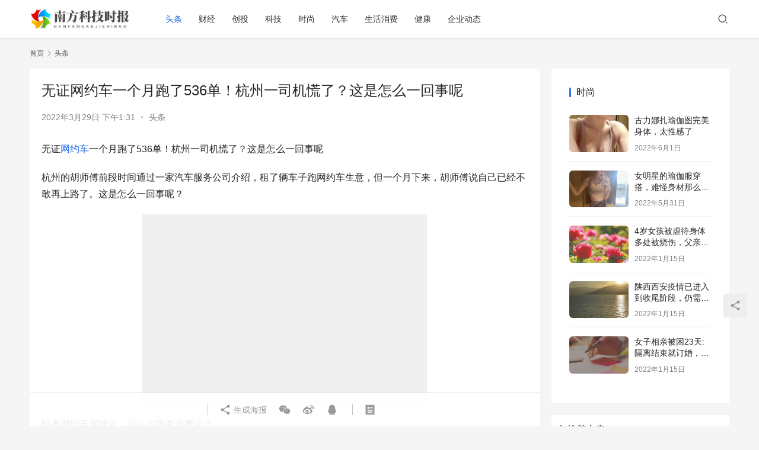

--- FILE ---
content_type: text/html; charset=UTF-8
request_url: https://nfkjsb.iv-field.com/5608.html
body_size: 13793
content:
<!DOCTYPE html>
<html lang="zh-Hans">
<head>
    <meta charset="UTF-8">
    <meta http-equiv="X-UA-Compatible" content="IE=edge,chrome=1">
    <meta name="renderer" content="webkit">
    <meta name="viewport" content="initial-scale=1.0,maximum-scale=5,width=device-width,viewport-fit=cover">
    <title>无证网约车一个月跑了536单！杭州一司机慌了？这是怎么一回事呢_南方科技时报</title>
    	<style>img:is([sizes="auto" i], [sizes^="auto," i]) { contain-intrinsic-size: 3000px 1500px }</style>
	<meta name="description" content="无证网约车一个月跑了536单！杭州一司机慌了？这是怎么一回事呢 杭州的胡师傅前段时间通过一家汽车服务公司介绍，租了辆车子跑网约车生意，但一个月下来，胡师傅说自己已经不敢再上路了。这是怎么一回事呢？ 报考网约车驾驶证，可以边跑单边考证？ 胡师傅今年51岁，上个月初，他通过杭州京驰汽车服务公司介绍，跑网约车生意。胡师傅他们提供车子，我们帮他跑网约车，他说每个月可以跑最低的单子是九千，我们提成可以分到六..." />
<meta property="og:type" content="article" />
<meta property="og:url" content="https://nfkjsb.iv-field.com/5608.html" />
<meta property="og:site_name" content="南方科技时报" />
<meta property="og:title" content="无证网约车一个月跑了536单！杭州一司机慌了？这是怎么一回事呢" />
<meta property="og:image" content="https://nfkjsb.iv-field.com/wp-content/uploads/2022/03/30adcbef76094b36ab196d19912785d08f109dab-3.jpg" />
<meta property="og:description" content="无证网约车一个月跑了536单！杭州一司机慌了？这是怎么一回事呢 杭州的胡师傅前段时间通过一家汽车服务公司介绍，租了辆车子跑网约车生意，但一个月下来，胡师傅说自己已经不敢再上路了。这是怎么一回事呢？ 报考网约车驾驶证，可以边跑单边考证？ 胡师傅今年51岁，上个月初，他通过杭州京驰汽车服务公司介绍，跑网约车生意。胡师傅他们提供车子，我们帮他跑网约车，他说每个月可以跑最低的单子是九千，我们提成可以分到六..." />
<link rel="canonical" href="https://nfkjsb.iv-field.com/5608.html" />
<meta name="applicable-device" content="pc,mobile" />
<meta http-equiv="Cache-Control" content="no-transform" />
<link rel="alternate" type="application/rss+xml" title="南方科技时报 &raquo; 无证网约车一个月跑了536单！杭州一司机慌了？这是怎么一回事呢 评论 Feed" href="https://nfkjsb.iv-field.com/5608.html/feed" />
<link rel='stylesheet' id='stylesheet-css' href='//nfkjsb.iv-field.com/wp-content/uploads/wpcom/style.6.8.1.1685066073.css?ver=6.8.1' type='text/css' media='all' />
<link rel='stylesheet' id='font-awesome-css' href='https://nfkjsb.iv-field.com/wp-content/themes/justnews/themer/assets/css/font-awesome.css?ver=6.8.1' type='text/css' media='all' />
<link rel='stylesheet' id='wp-block-library-css' href='https://nfkjsb.iv-field.com/wp-includes/css/dist/block-library/style.min.css?ver=6.7.1' type='text/css' media='all' />
<style id='classic-theme-styles-inline-css' type='text/css'>
/*! This file is auto-generated */
.wp-block-button__link{color:#fff;background-color:#32373c;border-radius:9999px;box-shadow:none;text-decoration:none;padding:calc(.667em + 2px) calc(1.333em + 2px);font-size:1.125em}.wp-block-file__button{background:#32373c;color:#fff;text-decoration:none}
</style>
<style id='global-styles-inline-css' type='text/css'>
:root{--wp--preset--aspect-ratio--square: 1;--wp--preset--aspect-ratio--4-3: 4/3;--wp--preset--aspect-ratio--3-4: 3/4;--wp--preset--aspect-ratio--3-2: 3/2;--wp--preset--aspect-ratio--2-3: 2/3;--wp--preset--aspect-ratio--16-9: 16/9;--wp--preset--aspect-ratio--9-16: 9/16;--wp--preset--color--black: #000000;--wp--preset--color--cyan-bluish-gray: #abb8c3;--wp--preset--color--white: #ffffff;--wp--preset--color--pale-pink: #f78da7;--wp--preset--color--vivid-red: #cf2e2e;--wp--preset--color--luminous-vivid-orange: #ff6900;--wp--preset--color--luminous-vivid-amber: #fcb900;--wp--preset--color--light-green-cyan: #7bdcb5;--wp--preset--color--vivid-green-cyan: #00d084;--wp--preset--color--pale-cyan-blue: #8ed1fc;--wp--preset--color--vivid-cyan-blue: #0693e3;--wp--preset--color--vivid-purple: #9b51e0;--wp--preset--gradient--vivid-cyan-blue-to-vivid-purple: linear-gradient(135deg,rgba(6,147,227,1) 0%,rgb(155,81,224) 100%);--wp--preset--gradient--light-green-cyan-to-vivid-green-cyan: linear-gradient(135deg,rgb(122,220,180) 0%,rgb(0,208,130) 100%);--wp--preset--gradient--luminous-vivid-amber-to-luminous-vivid-orange: linear-gradient(135deg,rgba(252,185,0,1) 0%,rgba(255,105,0,1) 100%);--wp--preset--gradient--luminous-vivid-orange-to-vivid-red: linear-gradient(135deg,rgba(255,105,0,1) 0%,rgb(207,46,46) 100%);--wp--preset--gradient--very-light-gray-to-cyan-bluish-gray: linear-gradient(135deg,rgb(238,238,238) 0%,rgb(169,184,195) 100%);--wp--preset--gradient--cool-to-warm-spectrum: linear-gradient(135deg,rgb(74,234,220) 0%,rgb(151,120,209) 20%,rgb(207,42,186) 40%,rgb(238,44,130) 60%,rgb(251,105,98) 80%,rgb(254,248,76) 100%);--wp--preset--gradient--blush-light-purple: linear-gradient(135deg,rgb(255,206,236) 0%,rgb(152,150,240) 100%);--wp--preset--gradient--blush-bordeaux: linear-gradient(135deg,rgb(254,205,165) 0%,rgb(254,45,45) 50%,rgb(107,0,62) 100%);--wp--preset--gradient--luminous-dusk: linear-gradient(135deg,rgb(255,203,112) 0%,rgb(199,81,192) 50%,rgb(65,88,208) 100%);--wp--preset--gradient--pale-ocean: linear-gradient(135deg,rgb(255,245,203) 0%,rgb(182,227,212) 50%,rgb(51,167,181) 100%);--wp--preset--gradient--electric-grass: linear-gradient(135deg,rgb(202,248,128) 0%,rgb(113,206,126) 100%);--wp--preset--gradient--midnight: linear-gradient(135deg,rgb(2,3,129) 0%,rgb(40,116,252) 100%);--wp--preset--font-size--small: 13px;--wp--preset--font-size--medium: 20px;--wp--preset--font-size--large: 36px;--wp--preset--font-size--x-large: 42px;--wp--preset--spacing--20: 0.44rem;--wp--preset--spacing--30: 0.67rem;--wp--preset--spacing--40: 1rem;--wp--preset--spacing--50: 1.5rem;--wp--preset--spacing--60: 2.25rem;--wp--preset--spacing--70: 3.38rem;--wp--preset--spacing--80: 5.06rem;--wp--preset--shadow--natural: 6px 6px 9px rgba(0, 0, 0, 0.2);--wp--preset--shadow--deep: 12px 12px 50px rgba(0, 0, 0, 0.4);--wp--preset--shadow--sharp: 6px 6px 0px rgba(0, 0, 0, 0.2);--wp--preset--shadow--outlined: 6px 6px 0px -3px rgba(255, 255, 255, 1), 6px 6px rgba(0, 0, 0, 1);--wp--preset--shadow--crisp: 6px 6px 0px rgba(0, 0, 0, 1);}:where(.is-layout-flex){gap: 0.5em;}:where(.is-layout-grid){gap: 0.5em;}body .is-layout-flex{display: flex;}.is-layout-flex{flex-wrap: wrap;align-items: center;}.is-layout-flex > :is(*, div){margin: 0;}body .is-layout-grid{display: grid;}.is-layout-grid > :is(*, div){margin: 0;}:where(.wp-block-columns.is-layout-flex){gap: 2em;}:where(.wp-block-columns.is-layout-grid){gap: 2em;}:where(.wp-block-post-template.is-layout-flex){gap: 1.25em;}:where(.wp-block-post-template.is-layout-grid){gap: 1.25em;}.has-black-color{color: var(--wp--preset--color--black) !important;}.has-cyan-bluish-gray-color{color: var(--wp--preset--color--cyan-bluish-gray) !important;}.has-white-color{color: var(--wp--preset--color--white) !important;}.has-pale-pink-color{color: var(--wp--preset--color--pale-pink) !important;}.has-vivid-red-color{color: var(--wp--preset--color--vivid-red) !important;}.has-luminous-vivid-orange-color{color: var(--wp--preset--color--luminous-vivid-orange) !important;}.has-luminous-vivid-amber-color{color: var(--wp--preset--color--luminous-vivid-amber) !important;}.has-light-green-cyan-color{color: var(--wp--preset--color--light-green-cyan) !important;}.has-vivid-green-cyan-color{color: var(--wp--preset--color--vivid-green-cyan) !important;}.has-pale-cyan-blue-color{color: var(--wp--preset--color--pale-cyan-blue) !important;}.has-vivid-cyan-blue-color{color: var(--wp--preset--color--vivid-cyan-blue) !important;}.has-vivid-purple-color{color: var(--wp--preset--color--vivid-purple) !important;}.has-black-background-color{background-color: var(--wp--preset--color--black) !important;}.has-cyan-bluish-gray-background-color{background-color: var(--wp--preset--color--cyan-bluish-gray) !important;}.has-white-background-color{background-color: var(--wp--preset--color--white) !important;}.has-pale-pink-background-color{background-color: var(--wp--preset--color--pale-pink) !important;}.has-vivid-red-background-color{background-color: var(--wp--preset--color--vivid-red) !important;}.has-luminous-vivid-orange-background-color{background-color: var(--wp--preset--color--luminous-vivid-orange) !important;}.has-luminous-vivid-amber-background-color{background-color: var(--wp--preset--color--luminous-vivid-amber) !important;}.has-light-green-cyan-background-color{background-color: var(--wp--preset--color--light-green-cyan) !important;}.has-vivid-green-cyan-background-color{background-color: var(--wp--preset--color--vivid-green-cyan) !important;}.has-pale-cyan-blue-background-color{background-color: var(--wp--preset--color--pale-cyan-blue) !important;}.has-vivid-cyan-blue-background-color{background-color: var(--wp--preset--color--vivid-cyan-blue) !important;}.has-vivid-purple-background-color{background-color: var(--wp--preset--color--vivid-purple) !important;}.has-black-border-color{border-color: var(--wp--preset--color--black) !important;}.has-cyan-bluish-gray-border-color{border-color: var(--wp--preset--color--cyan-bluish-gray) !important;}.has-white-border-color{border-color: var(--wp--preset--color--white) !important;}.has-pale-pink-border-color{border-color: var(--wp--preset--color--pale-pink) !important;}.has-vivid-red-border-color{border-color: var(--wp--preset--color--vivid-red) !important;}.has-luminous-vivid-orange-border-color{border-color: var(--wp--preset--color--luminous-vivid-orange) !important;}.has-luminous-vivid-amber-border-color{border-color: var(--wp--preset--color--luminous-vivid-amber) !important;}.has-light-green-cyan-border-color{border-color: var(--wp--preset--color--light-green-cyan) !important;}.has-vivid-green-cyan-border-color{border-color: var(--wp--preset--color--vivid-green-cyan) !important;}.has-pale-cyan-blue-border-color{border-color: var(--wp--preset--color--pale-cyan-blue) !important;}.has-vivid-cyan-blue-border-color{border-color: var(--wp--preset--color--vivid-cyan-blue) !important;}.has-vivid-purple-border-color{border-color: var(--wp--preset--color--vivid-purple) !important;}.has-vivid-cyan-blue-to-vivid-purple-gradient-background{background: var(--wp--preset--gradient--vivid-cyan-blue-to-vivid-purple) !important;}.has-light-green-cyan-to-vivid-green-cyan-gradient-background{background: var(--wp--preset--gradient--light-green-cyan-to-vivid-green-cyan) !important;}.has-luminous-vivid-amber-to-luminous-vivid-orange-gradient-background{background: var(--wp--preset--gradient--luminous-vivid-amber-to-luminous-vivid-orange) !important;}.has-luminous-vivid-orange-to-vivid-red-gradient-background{background: var(--wp--preset--gradient--luminous-vivid-orange-to-vivid-red) !important;}.has-very-light-gray-to-cyan-bluish-gray-gradient-background{background: var(--wp--preset--gradient--very-light-gray-to-cyan-bluish-gray) !important;}.has-cool-to-warm-spectrum-gradient-background{background: var(--wp--preset--gradient--cool-to-warm-spectrum) !important;}.has-blush-light-purple-gradient-background{background: var(--wp--preset--gradient--blush-light-purple) !important;}.has-blush-bordeaux-gradient-background{background: var(--wp--preset--gradient--blush-bordeaux) !important;}.has-luminous-dusk-gradient-background{background: var(--wp--preset--gradient--luminous-dusk) !important;}.has-pale-ocean-gradient-background{background: var(--wp--preset--gradient--pale-ocean) !important;}.has-electric-grass-gradient-background{background: var(--wp--preset--gradient--electric-grass) !important;}.has-midnight-gradient-background{background: var(--wp--preset--gradient--midnight) !important;}.has-small-font-size{font-size: var(--wp--preset--font-size--small) !important;}.has-medium-font-size{font-size: var(--wp--preset--font-size--medium) !important;}.has-large-font-size{font-size: var(--wp--preset--font-size--large) !important;}.has-x-large-font-size{font-size: var(--wp--preset--font-size--x-large) !important;}
:where(.wp-block-post-template.is-layout-flex){gap: 1.25em;}:where(.wp-block-post-template.is-layout-grid){gap: 1.25em;}
:where(.wp-block-columns.is-layout-flex){gap: 2em;}:where(.wp-block-columns.is-layout-grid){gap: 2em;}
:root :where(.wp-block-pullquote){font-size: 1.5em;line-height: 1.6;}
</style>
<script type="text/javascript" src="https://nfkjsb.iv-field.com/wp-content/themes/justnews/themer/assets/js/jquery-3.6.0.min.js?ver=3.6.0" id="jquery-core-js"></script>
<script type="text/javascript" src="https://nfkjsb.iv-field.com/wp-includes/js/jquery/jquery-migrate.min.js?ver=3.4.1" id="jquery-migrate-js"></script>
<script type="text/javascript" src="https://nfkjsb.iv-field.com/wp-content/themes/justnews/themer/assets/js/icons-2.6.18.js?ver=6.8.1" id="wpcom-icons-js"></script>
<link rel="EditURI" type="application/rsd+xml" title="RSD" href="https://nfkjsb.iv-field.com/xmlrpc.php?rsd" />
<meta name="baidu-site-verification" content="code-yrbVj2ObCA" />
<link rel="icon" href="https://nfkjsb.iv-field.com/wp-content/uploads/2023/05/cropped-logo_20230526_uugai.com_1685069594152-32x32.png" sizes="32x32" />
<link rel="icon" href="https://nfkjsb.iv-field.com/wp-content/uploads/2023/05/cropped-logo_20230526_uugai.com_1685069594152-192x192.png" sizes="192x192" />
<link rel="apple-touch-icon" href="https://nfkjsb.iv-field.com/wp-content/uploads/2023/05/cropped-logo_20230526_uugai.com_1685069594152-180x180.png" />
<meta name="msapplication-TileImage" content="https://nfkjsb.iv-field.com/wp-content/uploads/2023/05/cropped-logo_20230526_uugai.com_1685069594152-270x270.png" />
    <!--[if lte IE 9]><script src="https://nfkjsb.iv-field.com/wp-content/themes/justnews/js/update.js"></script><![endif]-->
</head>
<body class="post-template-default single single-post postid-5608 single-format-standard lang-cn el-boxed">
<header class="header">
    <div class="container clearfix">
        <div class="navbar-header">
            <button type="button" class="navbar-toggle collapsed" data-toggle="collapse" data-target=".navbar-collapse" aria-label="menu">
                <span class="icon-bar icon-bar-1"></span>
                <span class="icon-bar icon-bar-2"></span>
                <span class="icon-bar icon-bar-3"></span>
            </button>
                        <div class="logo">
                <a href="https://nfkjsb.iv-field.com" rel="home"><img src="https://nfkjsb.iv-field.com/wp-content/uploads/2023/05/logo_20230525_uugai.com_1685011926140.png" alt="南方科技时报"></a>
            </div>
        </div>
        <div class="collapse navbar-collapse">
            <nav class="navbar-left primary-menu"><ul id="menu-justnews-1-menu" class="nav navbar-nav wpcom-adv-menu"><li class="menu-item current-post-ancestor current-post-parent active"><a href="https://nfkjsb.iv-field.com/category/%e5%a4%b4%e6%9d%a1">头条</a></li>
<li class="menu-item"><a href="https://nfkjsb.iv-field.com/category/%e8%b4%a2%e7%bb%8f">财经</a></li>
<li class="menu-item"><a href="https://nfkjsb.iv-field.com/category/%e5%88%9b%e6%8a%95">创投</a></li>
<li class="menu-item"><a href="https://nfkjsb.iv-field.com/category/%e7%a7%91%e6%8a%80">科技</a></li>
<li class="menu-item"><a href="https://nfkjsb.iv-field.com/category/%e6%97%b6%e5%b0%9a">时尚</a></li>
<li class="menu-item"><a href="https://nfkjsb.iv-field.com/category/%e6%b1%bd%e8%bd%a6">汽车</a></li>
<li class="menu-item"><a href="https://nfkjsb.iv-field.com/category/%e7%94%9f%e6%b4%bb%e6%b6%88%e8%b4%b9">生活消费</a></li>
<li class="menu-item"><a href="https://nfkjsb.iv-field.com/category/%e5%81%a5%e5%ba%b7">健康</a></li>
<li class="menu-item"><a href="https://nfkjsb.iv-field.com/category/%e4%bc%81%e4%b8%9a%e5%8a%a8%e6%80%81">企业动态</a></li>
</ul></nav>            <div class="navbar-action pull-right">
                <div class="navbar-search-icon j-navbar-search"><i class="wpcom-icon wi"><svg aria-hidden="true"><use xlink:href="#wi-search"></use></svg></i></div>
                                            </div>
            <form class="navbar-search" action="https://nfkjsb.iv-field.com" method="get" role="search">
                <div class="navbar-search-inner">
                    <i class="wpcom-icon wi navbar-search-close"><svg aria-hidden="true"><use xlink:href="#wi-close"></use></svg></i>                    <input type="text" name="s" class="navbar-search-input" autocomplete="off" placeholder="输入关键词搜索..." value="">
                    <button class="navbar-search-btn" type="submit"><i class="wpcom-icon wi"><svg aria-hidden="true"><use xlink:href="#wi-search"></use></svg></i></button>
                </div>
            </form>
        </div><!-- /.navbar-collapse -->
    </div><!-- /.container -->
</header>
<div id="wrap">    <div class="wrap container">
        <ol class="breadcrumb" vocab="https://schema.org/" typeof="BreadcrumbList"><li class="home" property="itemListElement" typeof="ListItem"><a href="https://nfkjsb.iv-field.com" property="item" typeof="WebPage"><span property="name" class="hide">南方科技时报</span>首页</a><meta property="position" content="1"></li><li property="itemListElement" typeof="ListItem"><i class="wpcom-icon wi"><svg aria-hidden="true"><use xlink:href="#wi-arrow-right-3"></use></svg></i><a href="https://nfkjsb.iv-field.com/category/%e5%a4%b4%e6%9d%a1" property="item" typeof="WebPage"><span property="name">头条</span></a><meta property="position" content="2"></li></ol>        <main class="main">
                            <article id="post-5608" class="post-5608 post type-post status-publish format-standard has-post-thumbnail hentry category-1 entry">
                    <div class="entry-main">
                                                                        <div class="entry-head">
                            <h1 class="entry-title">无证网约车一个月跑了536单！杭州一司机慌了？这是怎么一回事呢</h1>
                            <div class="entry-info">
                                                                <time class="entry-date published" datetime="2022-03-29T13:31:39+08:00" pubdate>
                                    2022年3月29日 下午1:31                                </time>
                                <span class="dot">•</span>
                                <a href="https://nfkjsb.iv-field.com/category/%e5%a4%b4%e6%9d%a1" rel="category tag">头条</a>                                                            </div>
                        </div>
                        
                                                <div class="entry-content">
                            <p>无证<span class="wpcom_keyword_link"><a href="https://www.ixqcj.com/tag/网约车" title="网约车">网约车</a></span>一个月跑了536单！杭州一司机慌了？这是怎么一回事呢</p>
<p>杭州的胡师傅前段时间通过一家汽车服务公司介绍，租了辆车子跑网约车生意，但一个月下来，胡师傅说自己已经不敢再上路了。这是怎么一回事呢？</p>
<p><noscript><img fetchpriority="high" decoding="async" class="size-full wp-image-1182 aligncenter" src="https://www.huaxcxw.cn/wp-content/uploads/2022/03/30adcbef76094b36ab196d19912785d08f109dab-3.jpeg" alt="无证网约车一个月跑了536单！杭州一司机慌了？这是怎么一回事呢" width="480" height="270" /></noscript><img fetchpriority="high" decoding="async" class="size-full wp-image-1182 aligncenter j-lazy" src="https://nfkjsb.iv-field.com/wp-content/themes/justnews/themer/assets/images/lazy.png" data-original="https://www.huaxcxw.cn/wp-content/uploads/2022/03/30adcbef76094b36ab196d19912785d08f109dab-3.jpeg" alt="无证网约车一个月跑了536单！杭州一司机慌了？这是怎么一回事呢" width="480" height="270" /></p>
<p>报考网约车驾驶证，可以边跑单边考证？</p>
<p>胡师傅今年51岁，上个月初，他通过杭州京驰汽车服务公司介绍，跑网约车生意。胡师傅他们提供车子，我们帮他跑网约车，他说每个月可以跑最低的单子是九千，我们提成可以分到六千。</p>
<p>这是胡师傅签的合同，可以看到，公司根据网约车司机每月营业额进行分成，司机每月最低收入6310元，最高则是1万4千元。胡师傅觉得不错，就签了合同。</p>
<p>很快，公司给了他一个网约车账号，在一个名叫携华出行的<span class="wpcom_keyword_link"><a href="https://www.ixqcj.com/tag/平台" title="平台">平台</a></span>接单，打开软件后记者发现，从2月16日至3月18日，胡师傅一共跑了536单。记者随后点开胡师傅的个人信息，网约车驾驶证资料一栏，显示“暂无”。</p>
<p>胡师傅</p>
<p>我都不知道。（记者：公司谁帮你操作的？）公司的一个业务员，叫婷婷。</p>
<p>胡师傅说，在平台注册成为网约车司机，都是业务员帮忙操作。按照相关规定，从事网约车的驾驶员，必须获得网约车驾驶员证和网约车的运输证。但据胡师傅说，他并没有相关证件。</p>
<p>胡师傅</p>
<p>她说你先跑，没有事的。她让我们先边跑边考证，她帮我报考网约车驾驶证，在3月22日要考，然后3月20日，因为疫情原因，网约车驾驶证考不了了。</p>
<p>胡师傅了解过，无证从事网约车营运的<span class="wpcom_keyword_link"><a href="https://www.ixqcj.com/tag/行为" title="行为">行为</a></span>是违法的，如果被交管<span class="wpcom_keyword_link"><a href="https://www.ixqcj.com/tag/部门" title="部门">部门</a></span>抓住的话，会面临处罚。现在驾驶证一时半会下不来，胡先生也就不敢再开网约车了。于是他向公司提出解除合同。</p>
<p>胡师傅</p>
<p>不做了他们说是我违约了，保证金三千块钱也不退了，然后半个月的工资也不给了，他还倒找我要四千块钱的违约金。</p>
<p>现在我们疑惑的是，胡先生没有网约车驾驶员证，前面足足有1个月的时间，为什么可以通过网约车平台的注册，甚至还完成了500多单的业务呢？记者随后赶到了杭州京驰汽车服务公司。</p>
<p>杭州京驰汽车服务公司负责人 陈先生</p>
<p>一边考试一边去跑单，因为我们的司机师傅他有个审核的时间，比如说他可能刚来杭州，他的网约车资格证不是说报名就能去考，可能报名需要半个月或者二十多天。（记者：那也应该等证考完之后再去跑单。）他只要是合格能考的，我们会给相应的空窗期，让他去考试。</p>
<p>京驰公司给出了一个“空窗期”的解释。但可以确定的是，所谓空窗期，驾驶员一定是无证上岗，这样的行为真的合理、合法、合规吗？</p>
<p>杭州京驰汽车服务公司负责人 陈先生</p>
<p>在这个空窗期，你要去考试，我只能说你要去考试。（记者：他考试不代表能通过。）他只要是合格的，为什么考试不能通过呢？（记者：你们能做到百分之百的通过率吗？）我们不可以做到，但是我们可以做到的是只要他去考试，他都可以考过的。（记者：在他考过之前，他是不是不能跑单？）可以跑单。（记者：这是你们做出的承诺吗？还是平台做出的承诺？）我们做出的承诺。</p>
<p>证件没考出</p>
<p>如何通过审核？</p>
<p>记者了解到，网约车司机想要在平台接单，必须上传相关的个人资料，证照齐全的情况下，平台审核通过才可以接单。而胡师傅的网约车驾驶证显示暂无，却依然可以跑网约车，这是怎么一回事呢？</p>
<p>杭州京驰汽车服务公司负责人 陈先生</p>
<p>我们的审核是可以通过的。（记者：平台的审核是你们来审核吗？）对，是我们自己审核的。（记者：这是平台给你们权力吗？）也不是平台授予我们的权力，是我要求平台给我的权力，可以去合格的、能考试的驾驶员，我才能给他审核通过。（记者：这个运管部门是认可的吗？）运管部门是需要认证的。（记者：运管部门没有认证，他们怎么能上岗呢？）他们怎么能上岗，你这叫我怎么说……</p>
<p>根据京驰公司所说，他们可以自行在网约车平台审核司机的资料。针对京驰公司的讲述，记者随后联系了胡师傅所在的携华出行网约车平台进行核实。</p>
<p>杭州携华网络科技公司<span class="wpcom_keyword_link"><a href="https://www.ixqcj.com/tag/工作" title="工作">工作</a></span>人员 吴女士</p>
<p>这个是没有的。（记者：从来没有过吗？）从我这里知道的，就是没有这个流程，我们司机的话，都是内部审核的。刚刚说的公司代替审核的话，我这边从来没有了解到有这么一个权限的。</p>
<p>平台方面给的解释，很显然跟租车公司的说法不一致。对于胡师傅没有证，依然能跑单的情况，平台也给出了解释。</p>
<p>杭州携华网络科技公司工作人员 吴女士</p>
<p>当时这个司机是有审核进来，但是审核进来之后，会跟专员去对接，做一个暂停，双证考出来之后再开始上线，但是对接上的话，专员上的一些工作失误，所以没有及时做一个暂停。</p>
<p>携华出行方面说，胡师傅无证却能接单，是工作失误。另外，他们确实与京驰公司有合作关系，对于京驰表示可以自行审核的权限，携华出行表示，他们会进行核查。</p>
<p>记者了解到，前几年网约车流行后，由于行业准入门槛不够规范，司机和乘客端，都发生过多起人身伤害事件。为了规范行业，交通运输部就出台了网约车的相关管理办法，明确提出要求，司机必须获得“双证”后才能够上路营运。</p>
<p>针对胡师傅遭遇的事件，我们也把情况反馈给了杭州市交通运输局。</p>
<p>杭州市交通执法队指挥中心 孔珩</p>
<p>根据我们的相关法律法规，驾驶员以及车辆必须持有网约车驾驶员证和运输证，无证是不允许上路从事经营行为的，第二个关于审核，平台要认真审核驾驶员是否具有驾驶员证，车辆是否具有运输证，这是最基本的条件。</p>
<p>现场，主管部门也向胡师傅了解了相关情况，后续他们将进一步调查此事。</p>
<p>杭州市交通执法队指挥中心 孔珩</p>
<p>如果没有网约车驾驶员证和运输证，我们一经发现，对平台将进行一万到三万的处罚，对驾驶员将处以两百到两千元的处罚。</p>
                                                        <div class="entry-copyright"><p>本网信息来自于互联网，目的在于传递更多信息，并不代表本网赞同其观点。其原创性以及文中陈述文字和内容未经本站证实，对本文以及其中全部或者部分内容、文字的真实性、完整性、及时性本站不作任何保证或承诺，并请自行核实相关内容。本站不承担此类作品侵权行为的直接责任及连带责任。如若本网有任何内容侵犯您的权益，请及时联系我们，本站将会在24小时内处理完毕。：<span>https://nfkjsb.iv-field.com/5608.html</span></p></div>                        </div>

                        <div class="entry-tag"></div>
                        <div class="entry-action">
                            <div class="btn-zan" data-id="5608"><i class="wpcom-icon wi"><svg aria-hidden="true"><use xlink:href="#wi-thumb-up-fill"></use></svg></i> 赞 <span class="entry-action-num">(0)</span></div>

                                                            <div class="btn-dashang">
                                    <i class="wpcom-icon wi"><svg aria-hidden="true"><use xlink:href="#wi-cny-circle-fill"></use></svg></i> 打赏                                    <span class="dashang-img">
                                                                                                            <span>
                                                        <img src="http://ixqcj.com/wp-content/uploads/2017/05/wx.png" alt="微信扫一扫"/>
                                                            微信扫一扫                                                    </span>
                                                                                                                                            </span>
                                </div>
                                                    </div>

                        <div class="entry-bar">
                            <div class="entry-bar-inner clearfix">
                                                                <div class="info text-center">
                                    <div class="info-item meta">
                                                                                                                                                            </div>
                                    <div class="info-item share">
                                        <a class="meta-item mobile j-mobile-share" href="javascript:;" data-id="5608" data-qrcode="https://nfkjsb.iv-field.com/5608.html"><i class="wpcom-icon wi"><svg aria-hidden="true"><use xlink:href="#wi-share"></use></svg></i> 生成海报</a>
                                                                                    <a class="meta-item wechat" data-share="wechat" target="_blank" rel="nofollow" href="#">
                                                <i class="wpcom-icon wi"><svg aria-hidden="true"><use xlink:href="#wi-wechat"></use></svg></i>                                            </a>
                                                                                    <a class="meta-item weibo" data-share="weibo" target="_blank" rel="nofollow" href="#">
                                                <i class="wpcom-icon wi"><svg aria-hidden="true"><use xlink:href="#wi-weibo"></use></svg></i>                                            </a>
                                                                                    <a class="meta-item qq" data-share="qq" target="_blank" rel="nofollow" href="#">
                                                <i class="wpcom-icon wi"><svg aria-hidden="true"><use xlink:href="#wi-qq"></use></svg></i>                                            </a>
                                                                            </div>
                                    <div class="info-item act">
                                        <a href="javascript:;" id="j-reading"><i class="wpcom-icon wi"><svg aria-hidden="true"><use xlink:href="#wi-article"></use></svg></i></a>
                                    </div>
                                </div>
                            </div>
                        </div>
                    </div>

                                            <div class="entry-page">
                                                            <div class="entry-page-prev j-lazy" style="background-image: url(https://nfkjsb.iv-field.com/wp-content/themes/justnews/themer/assets/images/lazy.png);" data-original="https://nfkjsb.iv-field.com/wp-content/uploads/2022/03/30adcbef76094b36ab196d19912785d08f109dab-2-480x300.jpg">
                                    <a href="https://nfkjsb.iv-field.com/5605.html" title="堆列三星，古蜀之眼！三星堆博物馆新馆设计概念图" rel="prev">
                                        <span>堆列三星，古蜀之眼！三星堆博物馆新馆设计概念图</span>
                                    </a>
                                    <div class="entry-page-info">
                                        <span class="pull-left"><i class="wpcom-icon wi"><svg aria-hidden="true"><use xlink:href="#wi-arrow-left-double"></use></svg></i> 上一篇</span>
                                        <span class="pull-right">2022年3月29日 下午1:27</span>
                                    </div>
                                </div>
                                                                                        <div class="entry-page-next j-lazy" style="background-image: url(https://nfkjsb.iv-field.com/wp-content/themes/justnews/themer/assets/images/lazy.png);" data-original="https://nfkjsb.iv-field.com/wp-content/uploads/2022/03/30adcbef76094b36ab196d19912785d08f109dab-4-480x300.jpg">
                                    <a href="https://nfkjsb.iv-field.com/5611.html" title="猖狂！男子深夜驾车撞人逃逸，涉事司机还抢走伤者手机" rel="next">
                                        <span>猖狂！男子深夜驾车撞人逃逸，涉事司机还抢走伤者手机</span>
                                    </a>
                                    <div class="entry-page-info">
                                        <span class="pull-right">下一篇 <i class="wpcom-icon wi"><svg aria-hidden="true"><use xlink:href="#wi-arrow-right-double"></use></svg></i></span>
                                        <span class="pull-left">2022年3月29日 下午1:36</span>
                                    </div>
                                </div>
                                                    </div>
                                                                                    <div class="entry-related-posts">
                            <h3 class="entry-related-title">相关推荐</h3><ul class="entry-related cols-3 post-loop post-loop-list"><li class="item">
    <a href="https://nfkjsb.iv-field.com/5713.html" target="_blank" rel="bookmark">
        豪车违停堵住路口5个小时，还挡着别人通行，车窗上被贴满卫生巾    </a>
    <span class="date">2022年3月30日</span>
</li><li class="item">
    <a href="https://nfkjsb.iv-field.com/7784.html" target="_blank" rel="bookmark">
        达芬奇名画《蒙娜丽莎》被游客扔蛋糕，男子身份和袭击意图仍不清楚    </a>
    <span class="date">2022年5月30日</span>
</li><li class="item">
    <a href="https://nfkjsb.iv-field.com/5185.html" target="_blank" rel="bookmark">
        2022抖音38节战报:366个品牌GMV突破千万    </a>
    <span class="date">2022年3月10日</span>
</li><li class="item">
    <a href="https://nfkjsb.iv-field.com/7899.html" target="_blank" rel="bookmark">
        王心凌唱《睫毛弯弯》拉票，她长相清纯，声音甜美，很多粉丝都心动了    </a>
    <span class="date">2022年6月3日</span>
</li><li class="item">
    <a href="https://nfkjsb.iv-field.com/1926.html" target="_blank" rel="bookmark">
        明月山游记——不辞青山，相随与共    </a>
    <span class="date">2021年11月12日</span>
</li><li class="item">
    <a href="https://nfkjsb.iv-field.com/8376.html" target="_blank" rel="bookmark">
        河南省洛阳市偃师区教体局通知“无访社区中考生按降3分录取”:停止执行相关政策    </a>
    <span class="date">2022年6月14日</span>
</li><li class="item">
    <a href="https://nfkjsb.iv-field.com/6706.html" target="_blank" rel="bookmark">
        几元钱一瓶的“高档白酒”，你敢买吗？记者调查了现场卖酒背后猫腻    </a>
    <span class="date">2022年4月28日</span>
</li><li class="item">
    <a href="https://nfkjsb.iv-field.com/4684.html" target="_blank" rel="bookmark">
        长江发生江堤坍塌整栋建筑在：10秒内倒塌，一棵十多米高的树坠入河中    </a>
    <span class="date">2022年2月19日</span>
</li><li class="item">
    <a href="https://nfkjsb.iv-field.com/7392.html" target="_blank" rel="bookmark">
        2022阿里巴巴全球数学竞赛总决赛将于6月18日开幕    </a>
    <span class="date">2022年5月23日</span>
</li><li class="item">
    <a href="https://nfkjsb.iv-field.com/4515.html" target="_blank" rel="bookmark">
        《蜘蛛侠不归之英雄》曝光“三虫同框”剧照，《长津湖之战》将推6小时版    </a>
    <span class="date">2022年1月25日</span>
</li></ul>                        </div>
                                    </article>
                    </main>
                    <aside class="sidebar">
                <div id="block-12" class="widget widget_block">
<div class="wp-block-group"><div class="wp-block-group__inner-container is-layout-flow wp-block-group-is-layout-flow"><div class="widget widget_post_thumb"><h3 class="widget-title"><span>时尚</span></h3>            <ul>
                                    <li class="item">
                                                    <div class="item-img">
                                <a class="item-img-inner" href="https://nfkjsb.iv-field.com/7846.html" title="古力娜扎瑜伽图完美身体，太性感了">
                                    <img decoding="async" width="480" height="300" src="https://nfkjsb.iv-field.com/wp-content/themes/justnews/themer/assets/images/lazy.png" class="attachment-default size-default wp-post-image j-lazy" alt="古力娜扎瑜伽图完美身体，太性感了" data-original="https://nfkjsb.iv-field.com/wp-content/uploads/2022/06/2022053117205599-480x300.jpg" />                                </a>
                            </div>
                                                <div class="item-content">
                            <p class="item-title"><a href="https://nfkjsb.iv-field.com/7846.html" title="古力娜扎瑜伽图完美身体，太性感了">古力娜扎瑜伽图完美身体，太性感了</a></p>
                            <p class="item-date">2022年6月1日</p>
                        </div>
                    </li>
                                    <li class="item">
                                                    <div class="item-img">
                                <a class="item-img-inner" href="https://nfkjsb.iv-field.com/7831.html" title="女明星的瑜伽服穿搭，难怪身材那么好！运动使人快乐">
                                    <img decoding="async" width="480" height="300" src="https://nfkjsb.iv-field.com/wp-content/themes/justnews/themer/assets/images/lazy.png" class="attachment-default size-default wp-post-image j-lazy" alt="女明星的瑜伽服穿搭，难怪身材那么好！运动使人快乐" data-original="https://nfkjsb.iv-field.com/wp-content/uploads/2022/05/2022053111442666-480x300.jpg" />                                </a>
                            </div>
                                                <div class="item-content">
                            <p class="item-title"><a href="https://nfkjsb.iv-field.com/7831.html" title="女明星的瑜伽服穿搭，难怪身材那么好！运动使人快乐">女明星的瑜伽服穿搭，难怪身材那么好！运动使人快乐</a></p>
                            <p class="item-date">2022年5月31日</p>
                        </div>
                    </li>
                                    <li class="item">
                                                    <div class="item-img">
                                <a class="item-img-inner" href="https://nfkjsb.iv-field.com/4459.html" title="4岁女孩被虐待身体多处被烧伤，父亲及其女友已被警方控制">
                                    <img decoding="async" class="j-lazy" src="https://nfkjsb.iv-field.com/wp-content/themes/justnews/themer/assets/images/lazy.png" data-original="https://nfkjsb.iv-field.com/wp-content/uploads/2021/11/d6611aca7c727724134288b5ce37c48c-480x300.jpg" width="480" height="300" alt="4岁女孩被虐待身体多处被烧伤，父亲及其女友已被警方控制">                                </a>
                            </div>
                                                <div class="item-content">
                            <p class="item-title"><a href="https://nfkjsb.iv-field.com/4459.html" title="4岁女孩被虐待身体多处被烧伤，父亲及其女友已被警方控制">4岁女孩被虐待身体多处被烧伤，父亲及其女友已被警方控制</a></p>
                            <p class="item-date">2022年1月15日</p>
                        </div>
                    </li>
                                    <li class="item">
                                                    <div class="item-img">
                                <a class="item-img-inner" href="https://nfkjsb.iv-field.com/4457.html" title="陕西西安疫情已进入到收尾阶段，仍需要严密防范">
                                    <img decoding="async" class="j-lazy" src="https://nfkjsb.iv-field.com/wp-content/themes/justnews/themer/assets/images/lazy.png" data-original="https://nfkjsb.iv-field.com/wp-content/uploads/2017/05/d21e9b55c90c3cdee8a150f6a4bf762d-480x300.jpeg" width="480" height="300" alt="陕西西安疫情已进入到收尾阶段，仍需要严密防范">                                </a>
                            </div>
                                                <div class="item-content">
                            <p class="item-title"><a href="https://nfkjsb.iv-field.com/4457.html" title="陕西西安疫情已进入到收尾阶段，仍需要严密防范">陕西西安疫情已进入到收尾阶段，仍需要严密防范</a></p>
                            <p class="item-date">2022年1月15日</p>
                        </div>
                    </li>
                                    <li class="item">
                                                    <div class="item-img">
                                <a class="item-img-inner" href="https://nfkjsb.iv-field.com/4455.html" title="女子相亲被困23天:隔离结束就订婚，感谢老天爷赠予的良缘佳偶">
                                    <img decoding="async" class="j-lazy" src="https://nfkjsb.iv-field.com/wp-content/themes/justnews/themer/assets/images/lazy.png" data-original="https://nfkjsb.iv-field.com/wp-content/uploads/2017/05/wx-480x300.jpg" width="480" height="300" alt="女子相亲被困23天:隔离结束就订婚，感谢老天爷赠予的良缘佳偶">                                </a>
                            </div>
                                                <div class="item-content">
                            <p class="item-title"><a href="https://nfkjsb.iv-field.com/4455.html" title="女子相亲被困23天:隔离结束就订婚，感谢老天爷赠予的良缘佳偶">女子相亲被困23天:隔离结束就订婚，感谢老天爷赠予的良缘佳偶</a></p>
                            <p class="item-date">2022年1月15日</p>
                        </div>
                    </li>
                            </ul>
        </div></div></div>
</div><div id="wpcom-lastest-products-2" class="widget widget_lastest_products"><h3 class="widget-title"><span>推荐文章</span></h3>            <ul class="p-list">
                                    <li class="col-xs-24 col-md-12 p-item">
                        <div class="p-item-wrap">
                            <a class="thumb" href="https://nfkjsb.iv-field.com/2038.html">
                                <img width="480" height="300" src="https://nfkjsb.iv-field.com/wp-content/themes/justnews/themer/assets/images/lazy.png" class="attachment-default size-default wp-post-image j-lazy" alt="冬天养仙人球，了解掌握2个技巧，安全过冬，不烂根开花美" decoding="async" data-original="https://nfkjsb.iv-field.com/wp-content/uploads/2021/11/1000-11-480x300.jpg" />                            </a>
                            <h4 class="title">
                                <a href="https://nfkjsb.iv-field.com/2038.html" title="冬天养仙人球，了解掌握2个技巧，安全过冬，不烂根开花美">
                                    冬天养仙人球，了解掌握2个技巧，安全过冬，不烂根开花美                                </a>
                            </h4>
                        </div>
                    </li>
                                    <li class="col-xs-24 col-md-12 p-item">
                        <div class="p-item-wrap">
                            <a class="thumb" href="https://nfkjsb.iv-field.com/3863.html">
                                <img width="480" height="300" src="https://nfkjsb.iv-field.com/wp-content/themes/justnews/themer/assets/images/lazy.png" class="attachment-default size-default wp-post-image j-lazy" alt="方太线上线下差距太大？细节对比曝光，入手指南" decoding="async" data-original="https://nfkjsb.iv-field.com/wp-content/uploads/2022/01/2022010111081298-480x300.jpg" />                            </a>
                            <h4 class="title">
                                <a href="https://nfkjsb.iv-field.com/3863.html" title="方太线上线下差距太大？细节对比曝光，入手指南">
                                    方太线上线下差距太大？细节对比曝光，入手指南                                </a>
                            </h4>
                        </div>
                    </li>
                                    <li class="col-xs-24 col-md-12 p-item">
                        <div class="p-item-wrap">
                            <a class="thumb" href="https://nfkjsb.iv-field.com/2796.html">
                                <img width="480" height="300" src="https://nfkjsb.iv-field.com/wp-content/themes/justnews/themer/assets/images/lazy.png" class="attachment-default size-default wp-post-image j-lazy" alt="顶诺牛排和大希地牛排哪个好吃？顶诺牛排一份分量很足吗" decoding="async" data-original="https://nfkjsb.iv-field.com/wp-content/uploads/2021/12/O1CN01Fo3p9E1fIGApeL1aR_0-rate.jpg_400x400-480x300.jpg" />                            </a>
                            <h4 class="title">
                                <a href="https://nfkjsb.iv-field.com/2796.html" title="顶诺牛排和大希地牛排哪个好吃？顶诺牛排一份分量很足吗">
                                    顶诺牛排和大希地牛排哪个好吃？顶诺牛排一份分量很足吗                                </a>
                            </h4>
                        </div>
                    </li>
                                    <li class="col-xs-24 col-md-12 p-item">
                        <div class="p-item-wrap">
                            <a class="thumb" href="https://nfkjsb.iv-field.com/3485.html">
                                <img width="480" height="300" src="https://nfkjsb.iv-field.com/wp-content/themes/justnews/themer/assets/images/lazy.png" class="attachment-default size-default wp-post-image j-lazy" alt="鱼跃呼吸机怎么样?好不好用?真相大揭秘" decoding="async" data-original="https://nfkjsb.iv-field.com/wp-content/uploads/2021/12/2021122315110119-480x300.jpg" />                            </a>
                            <h4 class="title">
                                <a href="https://nfkjsb.iv-field.com/3485.html" title="鱼跃呼吸机怎么样?好不好用?真相大揭秘">
                                    鱼跃呼吸机怎么样?好不好用?真相大揭秘                                </a>
                            </h4>
                        </div>
                    </li>
                                    <li class="col-xs-24 col-md-12 p-item">
                        <div class="p-item-wrap">
                            <a class="thumb" href="https://nfkjsb.iv-field.com/8746.html">
                                <img class="j-lazy" src="https://nfkjsb.iv-field.com/wp-content/themes/justnews/themer/assets/images/lazy.png" data-original="https://nfkjsb.iv-field.com/wp-content/uploads/2021/11/1000-10-480x300.jpg" width="480" height="300" alt="BOSS直聘在北京举办“夏季招聘节”专场特别活动">                            </a>
                            <h4 class="title">
                                <a href="https://nfkjsb.iv-field.com/8746.html" title="BOSS直聘在北京举办“夏季招聘节”专场特别活动">
                                    BOSS直聘在北京举办“夏季招聘节”专场特别活动                                </a>
                            </h4>
                        </div>
                    </li>
                                    <li class="col-xs-24 col-md-12 p-item">
                        <div class="p-item-wrap">
                            <a class="thumb" href="https://nfkjsb.iv-field.com/6519.html">
                                <img class="j-lazy" src="https://nfkjsb.iv-field.com/wp-content/themes/justnews/themer/assets/images/lazy.png" data-original="https://nfkjsb.iv-field.com/wp-content/uploads/2017/10/timg-1-480x300.jpg" width="480" height="300" alt="高德地图最新版支持等车倒计时功能，智能计算时间">                            </a>
                            <h4 class="title">
                                <a href="https://nfkjsb.iv-field.com/6519.html" title="高德地图最新版支持等车倒计时功能，智能计算时间">
                                    高德地图最新版支持等车倒计时功能，智能计算时间                                </a>
                            </h4>
                        </div>
                    </li>
                                    <li class="col-xs-24 col-md-12 p-item">
                        <div class="p-item-wrap">
                            <a class="thumb" href="https://nfkjsb.iv-field.com/2008.html">
                                <img class="j-lazy" src="https://nfkjsb.iv-field.com/wp-content/themes/justnews/themer/assets/images/lazy.png" data-original="https://nfkjsb.iv-field.com/wp-content/uploads/2021/11/201906101560155846705081-480x300.jpg" width="480" height="300" alt="米兰花过冬做好两点，过一个顺利的冬天。叶油绿，芽香迷人。">                            </a>
                            <h4 class="title">
                                <a href="https://nfkjsb.iv-field.com/2008.html" title="米兰花过冬做好两点，过一个顺利的冬天。叶油绿，芽香迷人。">
                                    米兰花过冬做好两点，过一个顺利的冬天。叶油绿，芽香迷人。                                </a>
                            </h4>
                        </div>
                    </li>
                                    <li class="col-xs-24 col-md-12 p-item">
                        <div class="p-item-wrap">
                            <a class="thumb" href="https://nfkjsb.iv-field.com/3126.html">
                                <img class="j-lazy" src="https://nfkjsb.iv-field.com/wp-content/themes/justnews/themer/assets/images/lazy.png" data-original="https://nfkjsb.iv-field.com/wp-content/uploads/2017/06/41595216_13-480x300.jpg" width="480" height="300" alt="西屋智能马桶怎么样，质量如何，使用感受">                            </a>
                            <h4 class="title">
                                <a href="https://nfkjsb.iv-field.com/3126.html" title="西屋智能马桶怎么样，质量如何，使用感受">
                                    西屋智能马桶怎么样，质量如何，使用感受                                </a>
                            </h4>
                        </div>
                    </li>
                            </ul>
        </div><div id="block-8" class="widget widget_block widget_tag_cloud"></div>            </aside>
            </div>
</div>
<footer class="footer">
    <div class="container">
        <div class="clearfix">
                        <div class="footer-col footer-col-copy">
                <ul class="footer-nav hidden-xs"><li id="menu-item-2632" class="menu-item menu-item-2632"><a href="https://nfkjsb.iv-field.com/sites">网址导航</a></li>
<li id="menu-item-2631" class="menu-item menu-item-2631"><a href="https://nfkjsb.iv-field.com/about">关于我们</a></li>
<li id="menu-item-152" class="menu-item menu-item-152"><a href="https://nfkjsb.iv-field.com/contact">联系我们</a></li>
</ul>                <div class="copyright">
                    <p><a href="/关于我们">关于本站</a> - 广告服务 - 免责申明 - 招聘信息 - <a href="/contact">联系我们</a><br />
Copyright © 2022 南方科技时报 <a href="https://beian.miit.gov.cn/" rel="noopener">粤ICP备2023046120号</a> 版权所有<br />
网站所刊载信息全部转载互联网，不代表本网观点|如有侵犯到您权利，请联系站长</p>
                </div>
            </div>
            <div class="footer-col footer-col-sns">
                <div class="footer-sns">
                                    </div>
            </div>
        </div>
    </div>
</footer>
            <div class="action action-style-0 action-color-0 action-pos-0" style="bottom:20%;">
                                                    <div class="action-item j-share">
                        <i class="wpcom-icon wi action-item-icon"><svg aria-hidden="true"><use xlink:href="#wi-share"></use></svg></i>                                            </div>
                                    <div class="action-item gotop j-top">
                        <i class="wpcom-icon wi action-item-icon"><svg aria-hidden="true"><use xlink:href="#wi-arrow-up-2"></use></svg></i>                                            </div>
                            </div>
        <script type="text/javascript" id="main-js-extra">
/* <![CDATA[ */
var _wpcom_js = {"webp":"","ajaxurl":"https:\/\/nfkjsb.iv-field.com\/wp-admin\/admin-ajax.php","theme_url":"https:\/\/nfkjsb.iv-field.com\/wp-content\/themes\/justnews","slide_speed":"5000","static_cdn":"0","is_admin":"0","lightbox":"1","post_id":"5608","user_card_height":"308","poster":{"notice":"\u8bf7\u957f\u6309\u4fdd\u5b58\u56fe\u7247\uff0c\u5c06\u5185\u5bb9\u5206\u4eab\u7ed9\u66f4\u591a\u597d\u53cb","generating":"\u6b63\u5728\u751f\u6210\u6d77\u62a5\u56fe\u7247...","failed":"\u6d77\u62a5\u56fe\u7247\u751f\u6210\u5931\u8d25"},"video_height":"482","fixed_sidebar":"1","js_lang":{"page_loaded":"\u5df2\u7ecf\u5230\u5e95\u4e86","no_content":"\u6682\u65e0\u5185\u5bb9","load_failed":"\u52a0\u8f7d\u5931\u8d25\uff0c\u8bf7\u7a0d\u540e\u518d\u8bd5\uff01","login_desc":"\u60a8\u8fd8\u672a\u767b\u5f55\uff0c\u8bf7\u767b\u5f55\u540e\u518d\u8fdb\u884c\u76f8\u5173\u64cd\u4f5c\uff01","login_title":"\u8bf7\u767b\u5f55","login_btn":"\u767b\u5f55","reg_btn":"\u6ce8\u518c","copy_done":"\u590d\u5236\u6210\u529f\uff01","copy_fail":"\u6d4f\u89c8\u5668\u6682\u4e0d\u652f\u6301\u62f7\u8d1d\u529f\u80fd"},"login_url":"https:\/\/nfkjsb.iv-field.com\/wp-login.php","register_url":"https:\/\/nfkjsb.iv-field.com\/wp-login.php?action=register"};
/* ]]> */
</script>
<script type="text/javascript" src="https://nfkjsb.iv-field.com/wp-content/themes/justnews/js/main.js?ver=6.8.1" id="main-js"></script>
    <script type="application/ld+json">
        {
            "@context": {
                "@context": {
                    "images": {
                      "@id": "http://schema.org/image",
                      "@type": "@id",
                      "@container": "@list"
                    },
                    "title": "http://schema.org/headline",
                    "description": "http://schema.org/description",
                    "pubDate": "http://schema.org/DateTime"
                }
            },
            "@id": "https://nfkjsb.iv-field.com/5608.html",
            "title": "无证网约车一个月跑了536单！杭州一司机慌了？这是怎么一回事呢",
            "images": ["https://nfkjsb.iv-field.com/wp-content/uploads/2022/03/30adcbef76094b36ab196d19912785d08f109dab-3.jpg"],
            "description": "无证网约车一个月跑了536单！杭州一司机慌了？这是怎么一回事呢 杭州的胡师傅前段时间通过一家汽车服务公司介绍，租了辆车子跑网约车生意，但一个月下来，胡师傅说自己已经不敢再上路了。这...",
            "pubDate": "2022-03-29T13:31:39",
            "upDate": "2022-03-29T13:31:39"
        }
    </script>
                    <script>(function ($) {$(document).ready(function () {setup_share(1);})})(jQuery);</script>
        </body>
</html>